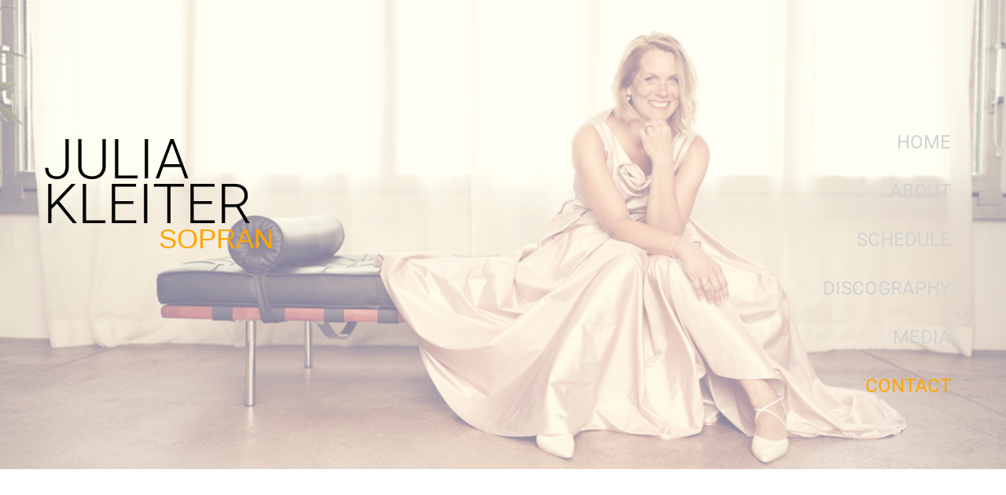

--- FILE ---
content_type: text/css
request_url: https://www.juliakleiter.de/templates/gridbox/css/storage/global-library-2.css?2025-07-26-18-58-08
body_size: 510
content:
#item-16033683360 {display : block;margin-bottom: 0px;margin-top: 25px;}#item-16033683360 .headline-wrapper > * {animation-duration: 0.9s;}@media (max-width: 1440px) {#item-16033683360 {display : block;}}@media (max-width: 1280px) {#item-16033683360 {display : block;}}@media (max-width: 1024px) {#item-16033683360 {display : block;}}@media (max-width: 768px) {#item-16033683360 {display : block;}}@media (max-width: 420px) {#item-16033683360 {display : block;}}@font-face {font-family: 'Roboto'; font-display: swap;font-weight: 300; src: url(../../../../templates/gridbox/library/fonts/Roboto/roboto-light.ttf);} 

--- FILE ---
content_type: text/css
request_url: https://www.juliakleiter.de/templates/gridbox/css/storage/global-library-3.css?2025-07-26-18-58-08
body_size: 316
content:
#item-16033686230 {display : block;margin-bottom: 25px;margin-top: 0px;}#item-16033686230 .headline-wrapper > * {animation-duration: 0.9s;}@media (max-width: 1280px) {#item-16033686230 {display : block;}}@media (max-width: 768px) {#item-16033686230 {display : block;}}@font-face {font-family: 'Roboto'; font-display: swap;font-weight: 300; src: url(../../../../templates/gridbox/library/fonts/Roboto/roboto-light.ttf);} 

--- FILE ---
content_type: text/css
request_url: https://www.juliakleiter.de/templates/gridbox/css/storage/global-library-4.css?2025-07-26-18-58-08
body_size: 5222
content:
#item-14985643940 {display : block;margin-bottom: 0px;margin-top: 0px;}#item-14985643940 > .ba-menu-wrapper > .main-menu > .integration-wrapper > ul > li {margin-left: 0px;margin-right: 0px;}#item-14985643940 > .ba-menu-wrapper > .main-menu > .integration-wrapper > ul > li > * > i.ba-menu-item-icon {font-size: 24px;}#item-14985643940 > .ba-menu-wrapper > .main-menu > .integration-wrapper > ul > li > *:not(ul):not(div) {color: rgba(255, 255, 255, 0.7);background-image: none;font-family: 'Roboto';font-size: 27px;font-style: normal;font-weight: 400;letter-spacing: 0px;line-height: 11px;text-decoration: none;text-align: left;text-transform: uppercase;color: rgba(0, 0, 0, 1);background-color: rgba(0,0,0,0);padding-bottom: 15px;padding-left: 15px;padding-right: 15px;padding-top: 15px;--border-radius: 0px;}#item-14985643940 > .ba-menu-wrapper > .main-menu > .integration-wrapper > ul > li.active > *:not(ul):not(div), #item-14985643940 > .ba-menu-wrapper > .main-menu > .integration-wrapper > ul > li.current > *:not(ul):not(div) {color: var(--primary);background-color: rgba(0,0,0,0);}#item-14985643940 > .ba-menu-wrapper > .main-menu > .integration-wrapper > ul > li > *:not(ul):not(div):hover {color: var(--primary);background-color: rgba(0,0,0,0);}#item-14985643940 > .ba-menu-wrapper > .main-menu > .integration-wrapper > ul > li > *:not(ul):not(div) {transition: color 0.3s cubic-bezier(0.42, 0, 0.58, 1), background-color 0.3s cubic-bezier(0.42, 0, 0.58, 1), color 0.3s cubic-bezier(0.42, 0, 0.58, 1), background-color 0.3s cubic-bezier(0.42, 0, 0.58, 1);}#item-14985643940 .main-menu li.deeper.parent > ul li i.ba-menu-item-icon {font-size: 24px;}#item-14985643940 .main-menu li.deeper.parent > ul li > *:not(ul):not(div) {color: #1a1a1a;background-image: none;font-family: 'Helvetica', 'Arial', sans-serif;font-size: 12px;font-style: normal;font-weight: 500;letter-spacing: 0px;line-height: 12px;text-decoration: none;text-align: left;text-transform: uppercase;color: #1a1a1a;background-color: rgba(0,0,0,0);padding-bottom: 10px;padding-left: 20px;padding-right: 20px;padding-top: 10px;--border-radius: 0px;}#item-14985643940 .main-menu li.deeper.parent > ul li.active > *:not(ul):not(div) {color: #2b9884;background-color: rgba(0,0,0,0);}#item-14985643940 .main-menu li.deeper.parent > ul li > *:not(ul):not(div):hover {color: #2b9884;background-color: rgba(0,0,0,0);}#item-14985643940 .main-menu li.deeper.parent > ul li > *:not(ul):not(div) {transition: color 0.3s cubic-bezier(0.42, 0, 0.58, 1), background-color 0.3s cubic-bezier(0.42, 0, 0.58, 1), color 0.3s cubic-bezier(0.42, 0, 0.58, 1), background-color 0.3s cubic-bezier(0.42, 0, 0.58, 1);}#item-14985643940 > .ba-menu-wrapper > .main-menu > .integration-wrapper > ul {text-align : left;}#item-14985643940 li.deeper.parent > ul, #item-14985643940 li.megamenu-item > .tabs-content-wrapper > .ba-section {--shadow-horizontal: 0px;--shadow-vertical: 50px;--shadow-blur: 100px;--shadow-spread: 0px;--shadow-color: rgba(0, 0, 0, 0.1);animation-duration: 0.2s;}#item-14985643940 li.deeper.parent > ul {padding-bottom: 10px;padding-left: 0px;padding-right: 0px;padding-top: 10px;--border-radius: 0px;}#item-14985643940 li.deeper.parent > ul {width: 250px;background-color : #fafafa;}#item-14985643940 li.deeper.parent > ul > .deeper:hover > ul {top : -10px;}@media (max-width: 1024px) {#item-14985643940 > .ba-hamburger-menu > .main-menu {background-color : rgba(247, 243, 225, 1);width: 360px;--shadow-horizontal: 0px;--shadow-vertical: 0px;--shadow-blur: 0px;--shadow-spread: 0px;--shadow-color: var(--shadow);padding-bottom: 30px;padding-left: 30px;padding-right: 30px;padding-top: 75px;}#item-14985643940 > .ba-menu-backdrop {background-color : rgba(0, 0, 0, 0.1);}#item-14985643940 .ba-hamburger-menu .open-menu {color : rgba(0, 0, 0, 1);text-align : right;font-size: 24px;}#item-14985643940 .ba-hamburger-menu .close-menu {color : rgba(255, 255, 255, 1);text-align : right;font-size: 24px;}}@media (max-width: 1440px) {#item-14985643940 {display : block;}}@media (max-width: 1280px) {#item-14985643940 {display : block;margin-top: 0px;margin-bottom: 0px;}#item-14985643940 > .ba-menu-wrapper > .main-menu > .integration-wrapper > ul > li > *:not(ul):not(div) {color: #d0d3d2;background-image: none;font-size: 24px;line-height: 32px;text-align: right;}#item-14985643940 .main-menu li.deeper.parent > ul li > *:not(ul):not(div) {color: #d0d3d2;background-image: none;font-size: 10px;letter-spacing: 1px;line-height: 36px;text-align: left;}#item-14985643940 > .ba-menu-wrapper > .main-menu > .integration-wrapper > ul {text-align : right;}}@media (max-width: 1024px) {#item-14985643940 {display : block;}#item-14985643940 > .ba-menu-wrapper > .main-menu > .integration-wrapper > ul > li > *:not(ul):not(div) {text-align: left;font-size: 32px;}#item-14985643940 > .ba-menu-wrapper > .main-menu > .integration-wrapper > ul {text-align : left;}}@media (max-width: 768px) {#item-14985643940 {display : block;}#item-14985643940 > .ba-menu-wrapper > .main-menu > .integration-wrapper > ul > li > *:not(ul):not(div) {font-size: 36px;}}@media (max-width: 420px) {#item-14985643940 {display : block;}}@font-face {font-family: 'Roboto'; font-display: swap;font-weight: 400; src: url(../../../../templates/gridbox/library/fonts/Roboto/roboto-regular.ttf);} 

--- FILE ---
content_type: text/css
request_url: https://www.juliakleiter.de/templates/gridbox/css/storage/style-10.css?2025-07-26-18-58-08
body_size: 40659
content:
html body {--primary: rgba(255, 166, 0, 1);--secondary: #007df7;--accent: #ff735e;--title: #1b1b1d;--subtitle: rgba(29, 29, 31, 0.4);--text: #1b1b1d;--icon: #1b1b1d;--title-inverse: #ffffff;--text-inverse: rgba(255, 255, 255, 0.4);--bg-primary: #ffffff;--bg-secondary: #f5f8f8;--bg-dark: #1e293d;--bg-dark-accent: #20364c;--border: #eeeeee;--shadow: rgba(0, 0, 0, 0.15);--overlay: rgba(0, 0, 0, 0.5);--hover: #2f3439;--color-1: #35404a;--color-2: #4f6279;--color-3: #0098d8;--color-4: #ff4f49;--color-5: #ff7a2f;--color-6: #ffc700;--color-7: #34dca2;--color-8: #00ada9;}#item-1494846679 {--border-radius: 0px;min-height: 100vh;display : flex;margin-bottom: 0px;margin-top: 0px;padding-bottom: 0px;padding-left: 0px;padding-right: 0px;padding-top: 0px;}#item-1494846679 {background-image: url(../../../../images/background/motiv_08_julia_083_001.jpg);background-color: rgba(0, 0, 0, 0);backdrop-filter: none;-webkit-backdrop-filter: none;background-attachment: fixed;background-position: center center;background-repeat: no-repeat;background-size: cover;}#item-1494846679 > .ba-overlay {background-color: rgba(56, 56, 56, 0.3);background-image: none;backdrop-filter: none;-webkit-backdrop-filter: none;}body footer a {color : rgba(81, 207, 81, 1);}body footer a:hover {color : rgba(1, 160, 148, 1);}body footer, footer ul, footer ol, footer table, footer blockquote {color: rgba(255, 255, 255, 1);background-image: none;font-family: 'Helvetica', 'Arial', sans-serif;font-size: 18px;font-style: normal;font-weight: 300;letter-spacing: 0px;line-height: 32px;text-align: left;text-decoration: none;text-transform: none;}body footer {--icon-list-line-height: 32px;} footer p, footer .content-text pre {color: rgba(255, 255, 255, 1);background-image: none;font-family: 'Helvetica', 'Arial', sans-serif;font-size: 18px;font-style: normal;font-weight: 300;letter-spacing: 0px;line-height: 32px;text-align: left;text-decoration: none;text-transform: none;} footer h1 {color: rgba(255, 255, 255, 1);background-image: none;font-family: 'Helvetica', 'Arial', sans-serif;font-size: 65px;font-style: normal;font-weight: 500;letter-spacing: -3px;line-height: 75px;text-align: center;text-decoration: none;text-transform: none;} footer h2 {color: rgba(255, 255, 255, 1);background-image: none;font-family: 'Helvetica', 'Arial', sans-serif;font-size: 48px;font-style: normal;font-weight: 600;letter-spacing: -2px;line-height: 58px;text-align: center;text-decoration: none;text-transform: none;} footer h3 {color: rgba(255, 255, 255, 0.75);background-image: none;font-family: 'Helvetica', 'Arial', sans-serif;font-size: 26px;font-style: normal;font-weight: 300;letter-spacing: -0.5px;line-height: 36px;text-align: center;text-decoration: none;text-transform: none;} footer h4 {color: rgba(255, 255, 255, 1);background-image: none;font-family: 'Helvetica', 'Arial', sans-serif;font-size: 48px;font-style: normal;font-weight: 400;letter-spacing: 0px;line-height: 48px;text-align: left;text-decoration: none;text-transform: uppercase;} footer h5 {color: rgba(255, 255, 255, 1);background-image: none;font-family: 'Helvetica', 'Arial', sans-serif;font-size: 15px;font-style: normal;font-weight: 400;letter-spacing: 0px;line-height: 15px;text-align: left;text-decoration: none;text-transform: uppercase;} footer h6 {color: rgba(90, 106, 131, 1);background-image: none;font-family: 'Helvetica', 'Arial', sans-serif;font-size: 14px;font-style: normal;font-weight: 700;letter-spacing: -0.5px;line-height: 24px;text-align: left;text-decoration: none;text-transform: none;}#item-16143434211 {--border-radius: 0px;min-height: 250px;display : block;width: 450px;padding-bottom: 50px;padding-left: 20px;padding-right: 20px;padding-top: 50px;}#item-16143434211 {background-image: none;background-color: var(--bg-primary);backdrop-filter: none;-webkit-backdrop-filter: none;--shadow-horizontal: 0px;--shadow-vertical: 30px;--shadow-blur: 60px;--shadow-spread: 0px;--shadow-color: var(--shadow);}.ba-overlay-section-backdrop[data-id=item-16143434211] .close-overlay-section {color: var(--icon);text-align: right;}body.gridbox .ba-overlay-section-backdrop[data-id=item-16143434211] > .ba-overlay-section-close {background-color: var(--overlay);}body:not(.gridbox) .ba-overlay-section-backdrop[data-id=item-16143434211] {background-color: var(--overlay);}#item-16143437191 {--border-radius: 0px;min-height: 250px;display : block;width: 450px;padding-bottom: 50px;padding-left: 20px;padding-right: 20px;padding-top: 50px;}#item-16143437191 {background-image: none;background-color: var(--bg-primary);backdrop-filter: none;-webkit-backdrop-filter: none;--shadow-horizontal: 0px;--shadow-vertical: 30px;--shadow-blur: 60px;--shadow-spread: 0px;--shadow-color: var(--shadow);}.ba-overlay-section-backdrop[data-id=item-16143437191] .close-overlay-section {color: var(--icon);text-align: right;}body.gridbox .ba-overlay-section-backdrop[data-id=item-16143437191] > .ba-overlay-section-close {background-color: var(--overlay);}body:not(.gridbox) .ba-overlay-section-backdrop[data-id=item-16143437191] {background-color: var(--overlay);}#item-16143469511 {--border-radius: 0px;min-height: 250px;display : block;width: 1170px;padding-bottom: 50px;padding-left: 20px;padding-right: 20px;padding-top: 50px;}#item-16143469511 {background-image: none;background-color: var(--bg-primary);backdrop-filter: none;-webkit-backdrop-filter: none;--shadow-horizontal: 0px;--shadow-vertical: 30px;--shadow-blur: 60px;--shadow-spread: 0px;--shadow-color: var(--shadow);}.ba-overlay-section-backdrop[data-id=item-16143469511] .close-overlay-section {color: var(--icon);text-align: right;}body.gridbox .ba-overlay-section-backdrop[data-id=item-16143469511] > .ba-overlay-section-close {background-color: rgba(0, 0, 0, 0.37);}body:not(.gridbox) .ba-overlay-section-backdrop[data-id=item-16143469511] {background-color: rgba(0, 0, 0, 0.37);}#item-16146911410 {--border-radius: 0px;min-height: 50px;display : block;margin-bottom: 25px;margin-top: 25px;padding-bottom: 0px;padding-left: 0px;padding-right: 0px;padding-top: 0px;}#item-14985749980 {--border-radius: 0px;min-height: 50px;display : block;margin-bottom: 25px;margin-top: 25px;padding-bottom: 0px;padding-left: 50px;padding-right: 50px;padding-top: 0px;}#item-14985749980 > .ba-overlay {background-color: rgba(0, 0, 0, 0);background-image: none;backdrop-filter: none;-webkit-backdrop-filter: none;}#item-1683208960310 {--border-radius: 0px;min-height: 50px;display : block;margin-bottom: 25px;margin-top: 25px;padding-bottom: 0px;padding-left: 0px;padding-right: 0px;padding-top: 0px;}#item-16129739811 {--border-radius: 0px;min-height: 50px;display : block;margin-bottom: 25px;margin-top: 50px;padding-bottom: 0px;padding-left: 0px;padding-right: 0px;padding-top: 0px;}#item-16143434213 {--border-radius: 0px;min-height: 50px;display : block;margin-top: 0px;margin-bottom: 0px;padding-bottom: 0px;padding-left: 0px;padding-right: 0px;padding-top: 0px;}#item-16143437193 {--border-radius: 0px;min-height: 50px;display : block;margin-top: 0px;margin-bottom: 0px;padding-bottom: 0px;padding-left: 0px;padding-right: 0px;padding-top: 0px;}#item-16143469513 {--border-radius: 0px;min-height: 50px;display : block;margin-top: 0px;margin-bottom: 0px;padding-bottom: 0px;padding-left: 0px;padding-right: 0px;padding-top: 0px;}#item-16188315750 {--border-radius: 0px;min-height: 50px;display : block;margin-bottom: 25px;margin-top: 25px;padding-bottom: 0px;padding-left: 0px;padding-right: 0px;padding-top: 0px;}#item-16146911411 {--border-radius: 0px;min-height: 50px;display : block;margin-bottom: 0px;margin-top: 0px;padding-bottom: 0px;padding-left: 0px;padding-right: 0px;padding-top: 0px;}#item-14985749981 {--border-radius: 0px;min-height: 50px;display : block;margin-bottom: 0px;margin-top: 0px;padding-bottom: 20px;padding-left: 20px;padding-right: 20px;padding-top: 20px;}#item-14985749981 > .ba-overlay {background-color: rgba(255, 255, 255, 0.5);background-image: none;backdrop-filter: none;-webkit-backdrop-filter: none;}#item-1683208960311 {--border-radius: 0px;min-height: 50px;display : block;margin-bottom: 0px;margin-top: 0px;padding-bottom: 0px;padding-left: 0px;padding-right: 0px;padding-top: 0px;}#item-1683208960312 {--border-radius: 0px;min-height: 50px;display : block;margin-bottom: 0px;margin-top: 0px;padding-bottom: 0px;padding-left: 0px;padding-right: 0px;padding-top: 0px;}#item-16129739812 {--border-radius: 0px;min-height: 50px;display : block;margin-bottom: 0px;margin-top: 0px;padding-bottom: 0px;padding-left: 0px;padding-right: 0px;padding-top: 0px;}#item-16143434214 {--border-radius: 0px;min-height: 50px;display : block;margin-bottom: 0px;margin-top: 0px;padding-bottom: 0px;padding-left: 0px;padding-right: 0px;padding-top: 0px;}#item-16129739813 {--border-radius: 0px;min-height: 50px;display : block;margin-bottom: 0px;margin-top: 0px;padding-bottom: 0px;padding-left: 0px;padding-right: 0px;padding-top: 0px;}#item-16143437194 {--border-radius: 0px;min-height: 50px;display : block;margin-bottom: 0px;margin-top: 0px;padding-bottom: 0px;padding-left: 0px;padding-right: 0px;padding-top: 0px;}#item-16129739814 {--border-radius: 0px;min-height: 50px;display : block;margin-bottom: 0px;margin-top: 0px;padding-bottom: 0px;padding-left: 0px;padding-right: 0px;padding-top: 0px;}#item-16143469514 {--border-radius: 0px;min-height: 50px;display : block;margin-bottom: 0px;margin-top: 0px;padding-bottom: 0px;padding-left: 0px;padding-right: 0px;padding-top: 0px;}#item-16188315751 {--border-radius: 0px;min-height: 50px;display : block;margin-bottom: 0px;margin-top: 0px;padding-bottom: 0px;padding-left: 0px;padding-right: 0px;padding-top: 0px;}#item-16188315752 {--border-radius: 0px;min-height: 50px;display : block;margin-bottom: 0px;margin-top: 0px;padding-bottom: 0px;padding-left: 0px;padding-right: 0px;padding-top: 0px;}#item-16146916327000 {display : block;margin-bottom: 25px;margin-top: 25px;}#item-16146916327000 h1 {font-size: 65px;letter-spacing: 0px;line-height: 50px;text-transform: uppercase;}#item-16082926123050 {display : block;margin-bottom: 25px;margin-top: 25px;}#item-16082926123050 h3 {color: rgba(0, 0, 0, 0.75);background-image: none;font-size: 35px;}#item-16082926123050 .headline-wrapper > * {animation-duration: 0.9s;}#item-16046636474940 {text-align: center;display : block;margin-bottom: 0px;margin-top: 0px;}#item-16046636474940 .ba-image-wrapper {--border-color: var(--border);--border-radius: 0px;--border-style: solid;--border-width: 0px;--border-bottom: 1;--border-left: 1;--border-top: 1;--border-right: 1;width: 300px;}#item-16046636474940 .ba-image-wrapper {--transition-duration: 0.3s;}#item-16046636474940 .ba-image-item-caption .ba-caption-overlay {}#item-16046636474940 .ba-image-item-title {color: var(--title-inverse);background-image: none;font-size: 32px;font-style: normal;font-weight: 900;letter-spacing: 0px;line-height: 42px;text-decoration: none;text-align: center;text-transform: none;margin-bottom: 0px;margin-top: 0px;}#item-16046636474940 .ba-image-item-description {color: var(--title-inverse);background-image: none;font-size: 21px;font-style: normal;font-weight: 300;letter-spacing: 0px;line-height: 36px;text-decoration: none;text-align: center;text-transform: none;margin-bottom: 0px;margin-top: 0px;}#item-16046636474940 {animation-duration: 0.9s;animation-delay: 0s;opacity: 1;}#item-16046636474940 .ba-image-wrapper { cursor: pointer; }#item-16082929150 {display : block;margin-bottom: 25px;margin-top: 25px;}#item-16082929150 p {color: rgba(0, 0, 0, 1);background-image: none;line-height: 20px;}#item-16082929150 a {color:var(--primary);}#item-16082929150 a:hover {color:rgba(0, 0, 0, 1);}#item-16082929150 {animation-duration: 0.9s;animation-delay: 0s;opacity: 1;}#item-1683208972406 {display : block;margin-bottom: 25px;margin-top: 25px;}#item-1683208972406 p {color: rgba(0, 0, 0, 1);background-image: none;line-height: 20px;}#item-1683208972406 a {color:var(--primary);}#item-1683208972406 {animation-duration: 0.9s;animation-delay: 0s;opacity: 1;}#item-16832090763840 {display : block;margin-bottom: 25px;margin-top: 25px;}#item-16832090763840 p {color: rgba(0, 0, 0, 1);background-image: none;line-height: 20px;}#item-16832090763840 a {color:var(--primary);}#item-16832090763840 {animation-duration: 0.9s;animation-delay: 0s;opacity: 1;}#item-16143434210 {display : block;margin-bottom: 0px;margin-top: 0px;}#item-16143434210 .ba-button-wrapper {text-align: center;}#item-16143434210 .ba-button-wrapper a span {font-family: 'Helvetica', 'Arial', sans-serif;font-size: 20px;font-style: normal;letter-spacing: 4px;line-height: 26px;text-align: center;text-decoration: none;text-transform: uppercase;}#item-16143434210 .ba-button-wrapper a {color: var(--title-inverse);background-color: rgba(255, 170, 0, 0.66);--border-color: var(--border);--border-radius: 50px;--border-style: solid;--border-width: 0px;--border-bottom: 1;--border-left: 1;--border-top: 1;--border-right: 1;--shadow-horizontal: 0px;--shadow-vertical: 10px;--shadow-blur: 20px;--shadow-spread: 0px;--shadow-color: var(--shadow);padding-bottom: 10px;padding-left: 20px;padding-right: 20px;padding-top: 10px;}#item-16143434210 .ba-button-wrapper a:hover {color: var(--title-inverse);background-color: var(--hover);}#item-16143434210 .ba-button-wrapper a {transition: color 0.3s cubic-bezier(0.42, 0, 0.58, 1), background-color 0.3s cubic-bezier(0.42, 0, 0.58, 1);}#item-16143434210 .ba-button-wrapper a i {font-size : 24px;}#item-16143434210 .ba-button-wrapper a {flex-direction: row-reverse;}#item-16143434210 .ba-button-wrapper a i {margin: 0 10px 0 0;}#item-16143434310 {display : block;margin-bottom: 25px;margin-top: 25px;}#item-16143434310 p {font-size: 15px;line-height: 20px;}#item-16143434310 h1 {font-size: 30px;}#item-16143434310 h2 {color: rgba(0, 0, 0, 1);background-image: none;font-size: 25px;text-align: left;line-height: 50px;}#item-16143434310 h3 {font-family: 'Helvetica', 'Arial', sans-serif;font-size: 20px;}#item-16188343210 {display : block;margin-bottom: 25px;margin-top: 25px;}#item-16143437190 {display : block;margin-bottom: 0px;margin-top: 0px;}#item-16143437190 .ba-button-wrapper {text-align: center;}#item-16143437190 .ba-button-wrapper a span {font-family: 'Helvetica', 'Arial', sans-serif;font-size: 20px;font-style: normal;letter-spacing: 4px;line-height: 26px;text-align: center;text-decoration: none;text-transform: uppercase;}#item-16143437190 .ba-button-wrapper a {color: var(--title-inverse);background-color: rgba(255, 170, 0, 0.66);--border-color: var(--border);--border-radius: 50px;--border-style: solid;--border-width: 0px;--border-bottom: 1;--border-left: 1;--border-top: 1;--border-right: 1;--shadow-horizontal: 0px;--shadow-vertical: 10px;--shadow-blur: 20px;--shadow-spread: 0px;--shadow-color: var(--shadow);padding-bottom: 10px;padding-left: 20px;padding-right: 20px;padding-top: 10px;}#item-16143437190 .ba-button-wrapper a:hover {color: var(--title-inverse);background-color: var(--hover);}#item-16143437190 .ba-button-wrapper a {transition: color 0.3s cubic-bezier(0.42, 0, 0.58, 1), background-color 0.3s cubic-bezier(0.42, 0, 0.58, 1);}#item-16143437190 .ba-button-wrapper a i {font-size : 24px;}#item-16143437190 .ba-button-wrapper a {flex-direction: row-reverse;}#item-16143437190 .ba-button-wrapper a i {margin: 0 10px 0 0;}#item-16143437780 {display : block;margin-bottom: 25px;margin-top: 25px;}#item-16143437780 p {font-size: 15px;line-height: 20px;}#item-16143437780 h1 {font-size: 30px;line-height: 40px;}#item-16143437780 h2 {color: rgba(0, 0, 0, 1);background-image: none;line-height: 40px;text-align: left;font-size: 25px;}#item-16143437780 h3 {font-family: 'Helvetica', 'Arial', sans-serif;font-size: 20px;}#item-16143437780 h4 {font-family: 'Helvetica', 'Arial', sans-serif;color: rgba(0, 0, 0, 1);background-image: none;}#item-16143469510 {display : block;margin-bottom: 0px;margin-top: 0px;}#item-16143469510 .ba-button-wrapper {text-align: center;}#item-16143469510 .ba-button-wrapper a span {font-family: 'Helvetica', 'Arial', sans-serif;font-size: 20px;font-style: normal;letter-spacing: 4px;line-height: 26px;text-align: center;text-decoration: none;text-transform: uppercase;}#item-16143469510 .ba-button-wrapper a {color: var(--title-inverse);background-color: rgba(255, 170, 0, 0.66);--border-color: var(--border);--border-radius: 50px;--border-style: solid;--border-width: 0px;--border-bottom: 1;--border-left: 1;--border-top: 1;--border-right: 1;--shadow-horizontal: 0px;--shadow-vertical: 10px;--shadow-blur: 20px;--shadow-spread: 0px;--shadow-color: var(--shadow);padding-bottom: 10px;padding-left: 20px;padding-right: 20px;padding-top: 10px;}#item-16143469510 .ba-button-wrapper a:hover {color: var(--title-inverse);background-color: var(--hover);}#item-16143469510 .ba-button-wrapper a {transition: color 0.3s cubic-bezier(0.42, 0, 0.58, 1), background-color 0.3s cubic-bezier(0.42, 0, 0.58, 1);}#item-16143469510 .ba-button-wrapper a i {font-size : 24px;}#item-16143469510 .ba-button-wrapper a {flex-direction: row-reverse;}#item-16143469510 .ba-button-wrapper a i {margin: 0 10px 0 0;}#item-16143469830 {display : block;margin-bottom: 25px;margin-top: 25px;}#item-16146810180 {display : block;margin-bottom: 25px;margin-top: 25px;}#item-16188315970 {text-align: center;display : block;margin-bottom: 25px;margin-top: 25px;}#item-16188315970 .ba-icon-wrapper i {width : 48px;height : 48px;font-size : 48px;color: rgba(189, 35, 9, 1);background-color: rgba(0, 0, 0, 0);--border-color: var(--border);--border-radius: 0px;--border-style: solid;--border-width: 0px;--border-bottom: 1;--border-left: 1;--border-top: 1;--border-right: 1;padding-bottom: 20px;padding-left: 20px;padding-right: 20px;padding-top: 20px;}#item-16188315970 .ba-icon-wrapper i:hover {color: rgba(189, 69, 47, 1);background-color: rgba(0, 0, 0, 0);}#item-16188315970 .ba-icon-wrapper i {transition: color 0.3s cubic-bezier(0.42, 0, 0.58, 1), background-color 0.3s cubic-bezier(0.42, 0, 0.58, 1);}#item-16188315970 {animation-duration: 0.9s;animation-delay: 0s;opacity: 1;}#item-16188316260 {display : block;margin-bottom: 25px;margin-top: 0px;}#item-16188316260 p {font-weight: 300;}#item-16188316260 h6 {font-weight: 300;font-size: 15px;}#item-16188316610 {text-align: center;display : block;margin-bottom: 25px;margin-top: 25px;}#item-16188316610 .ba-icon-wrapper i {width : 48px;height : 48px;font-size : 48px;color: rgba(189, 35, 9, 1);background-color: rgba(0, 0, 0, 0);--border-color: var(--border);--border-radius: 0px;--border-style: solid;--border-width: 0px;--border-bottom: 1;--border-left: 1;--border-top: 1;--border-right: 1;padding-bottom: 20px;padding-left: 20px;padding-right: 20px;padding-top: 20px;}#item-16188316610 .ba-icon-wrapper i:hover {color: rgba(189, 69, 47, 1);background-color: rgba(0, 0, 0, 0);}#item-16188316610 .ba-icon-wrapper i {transition: color 0.3s cubic-bezier(0.42, 0, 0.58, 1), background-color 0.3s cubic-bezier(0.42, 0, 0.58, 1);}#item-16188316610 {animation-duration: 0.9s;animation-delay: 0s;opacity: 1;}#item-16188317229660 {display : block;margin-bottom: 25px;margin-top: 0px;}#item-16188317229660 h6 {font-weight: 300;font-size: 15px;}body {padding-bottom: 0px;padding-left: 0px;padding-right: 0px;padding-top: 0px;}body a {color : var(--primary);}body a:hover {color : rgba(0, 0, 0, 1);}body, ul, ol, table, blockquote, html {color: rgba(0, 0, 0, 1);background-image: none;font-family: 'Roboto';font-size: 17px;font-style: normal;font-weight: 300;letter-spacing: 0px;line-height: 36px;text-align: left;text-decoration: none;text-transform: none;}body {--icon-list-line-height: 36px;} p, .content-text pre {color: rgba(0, 0, 0, 1);background-image: none;font-family: 'Helvetica', 'Arial', sans-serif;font-size: 21px;font-style: normal;letter-spacing: 0px;line-height: 25px;text-align: left;text-decoration: none;text-transform: none;} h1 {color: rgba(0, 0, 0, 1);background-image: none;font-size: 55px;font-style: normal;letter-spacing: 0px;line-height: 50px;text-align: left;text-decoration: none;text-transform: uppercase;} h2 {color: rgba(255, 166, 0, 1);background-image: none;font-family: 'Helvetica', 'Arial', sans-serif;font-size: 30px;font-style: normal;letter-spacing: 0px;line-height: 30px;text-align: right;text-decoration: none;text-transform: uppercase;} h3 {color: rgba(0, 0, 0, 1);background-image: none;font-family: 'Helvetica', 'Arial', sans-serif;font-size: 30px;font-style: normal;letter-spacing: 0px;line-height: 40px;text-align: left;text-decoration: none;text-transform: uppercase;} h4 {color: rgba(81, 81, 81, 0.5);background-image: none;font-family: 'Helvetica', 'Arial', sans-serif;font-size: 15px;font-style: normal;font-weight: 400;letter-spacing: 0px;line-height: 15px;text-align: left;text-decoration: none;text-transform: uppercase;} h5 {color: rgba(138, 130, 130, 1);background-image: none;font-family: 'Helvetica', 'Arial', sans-serif;font-size: 24px;font-style: normal;font-weight: 300;letter-spacing: 0px;line-height: 48px;text-align: center;text-decoration: none;text-transform: none;} h6 {color: rgba(10, 10, 10, 1);background-image: none;font-family: 'Helvetica', 'Arial', sans-serif;font-size: 12px;font-style: normal;font-weight: 700;letter-spacing: 0px;line-height: 24px;text-align: left;text-decoration: none;text-transform: none;}body {background-image: none;background-color: #ffffff;backdrop-filter: none;-webkit-backdrop-filter: none;}body > .ba-overlay {background-color: rgba(0, 0, 0, 0);background-image: none;backdrop-filter: none;-webkit-backdrop-filter: none;}#item-179497138800 {--border-radius: 0px;min-height: 50px;display : block;margin-bottom: 0px;margin-top: 0px;padding-bottom: 0px;padding-left: 0px;padding-right: 0px;padding-top: 0px;}#item-179497138800 {background-image: url(../../../../images/headers/motiv_10_julia_049pprb.jpg);background-color: rgba(0, 0, 0, 0);backdrop-filter: none;-webkit-backdrop-filter: none;background-attachment: scroll;background-position: center center;background-repeat: no-repeat;background-size: cover;}#item-179497138800 > .ba-overlay {background-color: rgba(255, 255, 255, 0.52);background-image: none;backdrop-filter: none;-webkit-backdrop-filter: none;}body header.header {position:relative;}body {--sidebar-menu-width:280px;}.ba-container .header {margin-left: 0;max-width: none;}#item-14985634300 {--border-radius: 0px;min-height: 50px;display : block;margin-bottom: 25px;margin-top: 25px;padding-bottom: 0px;padding-left: 20px;padding-right: 20px;padding-top: 0px;}#item-14985634300 > .ba-overlay {background-color: rgba(0, 0, 0, 0);background-image: none;backdrop-filter: none;-webkit-backdrop-filter: none;}#item-14987182250 {--border-radius: 0px;min-height: 50px;display : block;margin-bottom: 25px;margin-top: 200px;padding-bottom: 0px;padding-left: 0px;padding-right: 0px;padding-top: 0px;}#item-14987182250 > .ba-overlay {background-color: rgba(0, 0, 0, 0);background-image: none;backdrop-filter: none;-webkit-backdrop-filter: none;}#item-14985635710 {--border-radius: 0px;min-height: 50px;display : block;margin-bottom: 0px;margin-top: 0px;padding-bottom: 25px;padding-left: 0px;padding-right: 0px;padding-top: 0px;}#item-14985635710 > .ba-overlay {background-color: rgba(0, 0, 0, 0);background-image: none;backdrop-filter: none;-webkit-backdrop-filter: none;}#item-16146174650 {--border-radius: 0px;min-height: 50px;display : none;margin-bottom: 25px;margin-top: 25px;padding-bottom: 0px;padding-left: 0px;padding-right: 0px;padding-top: 0px;}#item-14985634301 {--border-radius: 0px;min-height: 50px;display : block;margin-bottom: 0px;margin-top: 0px;padding-bottom: 0px;padding-left: 0px;padding-right: 0px;padding-top: 0px;}#item-14985634301 > .ba-overlay {background-color: rgba(0, 0, 0, 0);background-image: none;backdrop-filter: none;-webkit-backdrop-filter: none;}#item-14987182251 {--border-radius: 0px;min-height: 50px;display : none;margin-bottom: 0px;margin-top: 0px;padding-bottom: 0px;padding-left: 0px;padding-right: 0px;padding-top: 0px;}#item-14987182251 > .ba-overlay {background-color: rgba(0, 0, 0, 0);background-image: none;backdrop-filter: none;-webkit-backdrop-filter: none;}#item-14987182252 {--border-radius: 0px;min-height: 50px;display : block;margin-bottom: 0px;margin-top: 0px;padding-bottom: 0px;padding-left: 0px;padding-right: 0px;padding-top: 0px;}#item-14987182252 > .ba-overlay {background-color: rgba(0, 0, 0, 0);background-image: none;backdrop-filter: none;-webkit-backdrop-filter: none;}#item-14985635711 {--border-radius: 0px;min-height: 50px;display : block;margin-bottom: 0px;margin-top: 0px;padding-bottom: 0px;padding-left: 0px;padding-right: 0px;padding-top: 0px;}#item-14985635711 > .ba-overlay {background-color: rgba(0, 0, 0, 0);background-image: none;backdrop-filter: none;-webkit-backdrop-filter: none;}#item-16146174651 {--border-radius: 0px;min-height: 50px;display : block;margin-bottom: 0px;margin-top: 0px;padding-bottom: 0px;padding-left: 0px;padding-right: 0px;padding-top: 0px;}#item-16146174652 {--border-radius: 0px;min-height: 50px;display : block;margin-bottom: 0px;margin-top: 0px;padding-bottom: 0px;padding-left: 0px;padding-right: 0px;padding-top: 0px;}#item-16051786329690 {display : block;margin-bottom: 0px;margin-top: 25px;}#item-16051786329690 .headline-wrapper > * {animation-duration: 0.9s;}#item-16051786839730 {display : block;margin-bottom: 25px;margin-top: 0px;}#item-16051786839730 .headline-wrapper > * {animation-duration: 0.9s;}#item-14985645370 {display : block;margin-bottom: 0px;margin-top: 0px;}#item-14985645370 p {text-align: center;}#item-16146174896400 {display : block;margin-bottom: 0px;margin-top: 25px;}#item-16146174896400 .headline-wrapper > * {animation-duration: 0.9s;}#item-16146174973110 {display : block;margin-bottom: 25px;margin-top: 0px;}#item-16146174973110 .headline-wrapper > * {animation-duration: 0.9s;}#item-16146175038030 {display : block;margin-bottom: 0px;margin-top: 0px;}#item-16146175038030 > .ba-menu-wrapper > .main-menu > .integration-wrapper > ul > li {margin-left: 0px;margin-right: 0px;}#item-16146175038030 > .ba-menu-wrapper > .main-menu > .integration-wrapper > ul > li > * > i.ba-menu-item-icon {font-size: 24px;}#item-16146175038030 > .ba-menu-wrapper > .main-menu > .integration-wrapper > ul > li > *:not(ul):not(div) {color: rgba(255, 255, 255, 0.7);background-image: none;font-family: 'Helvetica', 'Arial', sans-serif;font-size: 27px;font-style: normal;font-weight: 400;letter-spacing: 0px;line-height: 11px;text-decoration: none;text-align: center;text-transform: uppercase;color: rgba(0, 0, 0, 1);background-color: rgba(0,0,0,0);padding-bottom: 15px;padding-left: 15px;padding-right: 15px;padding-top: 15px;--border-radius: 0px;}#item-16146175038030 > .ba-menu-wrapper > .main-menu > .integration-wrapper > ul > li.active > *:not(ul):not(div), #item-16146175038030 > .ba-menu-wrapper > .main-menu > .integration-wrapper > ul > li.current > *:not(ul):not(div) {color: rgba(255, 255, 255, 1);background-color: rgba(0,0,0,0);}#item-16146175038030 > .ba-menu-wrapper > .main-menu > .integration-wrapper > ul > li > *:not(ul):not(div):hover {color: rgba(255, 255, 255, 1);background-color: rgba(0,0,0,0);}#item-16146175038030 > .ba-menu-wrapper > .main-menu > .integration-wrapper > ul > li > *:not(ul):not(div) {transition: color 0.3s cubic-bezier(0.42, 0, 0.58, 1), background-color 0.3s cubic-bezier(0.42, 0, 0.58, 1), color 0.3s cubic-bezier(0.42, 0, 0.58, 1), background-color 0.3s cubic-bezier(0.42, 0, 0.58, 1);}#item-16146175038030 .main-menu li.deeper.parent > ul li i.ba-menu-item-icon {font-size: 24px;}#item-16146175038030 .main-menu li.deeper.parent > ul li > *:not(ul):not(div) {color: #1a1a1a;background-image: none;font-family: 'Helvetica', 'Arial', sans-serif;font-size: 12px;font-style: normal;font-weight: 500;letter-spacing: 0px;line-height: 12px;text-decoration: none;text-align: left;text-transform: uppercase;color: #1a1a1a;background-color: rgba(0,0,0,0);padding-bottom: 10px;padding-left: 20px;padding-right: 20px;padding-top: 10px;--border-radius: 0px;}#item-16146175038030 .main-menu li.deeper.parent > ul li.active > *:not(ul):not(div) {color: #2b9884;background-color: rgba(0,0,0,0);}#item-16146175038030 .main-menu li.deeper.parent > ul li > *:not(ul):not(div):hover {color: #2b9884;background-color: rgba(0,0,0,0);}#item-16146175038030 .main-menu li.deeper.parent > ul li > *:not(ul):not(div) {transition: color 0.3s cubic-bezier(0.42, 0, 0.58, 1), background-color 0.3s cubic-bezier(0.42, 0, 0.58, 1), color 0.3s cubic-bezier(0.42, 0, 0.58, 1), background-color 0.3s cubic-bezier(0.42, 0, 0.58, 1);}#item-16146175038030 > .ba-menu-wrapper > .main-menu > .integration-wrapper > ul {text-align : center;}#item-16146175038030 li.deeper.parent > ul, #item-16146175038030 li.megamenu-item > .tabs-content-wrapper > .ba-section {--shadow-horizontal: 0px;--shadow-vertical: 50px;--shadow-blur: 100px;--shadow-spread: 0px;--shadow-color: rgba(0, 0, 0, 0.1);animation-duration: 0.2s;}#item-16146175038030 li.deeper.parent > ul {padding-bottom: 10px;padding-left: 0px;padding-right: 0px;padding-top: 10px;}#item-16146175038030 li.deeper.parent > ul {width: 250px;background-color : #fafafa;}#item-16146175038030 li.deeper.parent > ul > .deeper:hover > ul {top : -10px;}@media (max-width: 1024px) {#item-16146175038030 > .ba-hamburger-menu > .main-menu {background-color : rgba(247, 243, 225, 1);}#item-16146175038030 .ba-hamburger-menu .open-menu {color : rgba(0, 0, 0, 1);text-align : right;}#item-16146175038030 .ba-hamburger-menu .close-menu {color : rgba(255, 255, 255, 1);text-align : right;}}@media (max-width: 1440px) {#item-16143469511 {display : block;}#item-16046636474940 {display : block;}#item-16082929150 {display : block;}#item-1683208972406 {display : block;}#item-16832090763840 {display : block;}#item-16143434210 .ba-button-wrapper a span {}#item-16143437190 .ba-button-wrapper a span {}#item-16143469510 .ba-button-wrapper a span {}#item-16188315970 {display : block;}#item-16188316610 {display : block;}}@media (max-width: 1280px) {#item-1494846679 {display : flex;padding-right: 25px;padding-left: 25px;}#item-1494846679 {background-image: url(https://www.balbooa.com/demo-content/gridbox/themes/nomad/slide15.jpg);background-color: rgba(0, 0, 0, 0);backdrop-filter: none;-webkit-backdrop-filter: none;background-attachment: fixed;background-position: center center;background-repeat: no-repeat;background-size: cover;} footer p, footer .content-text pre {text-align: center;line-height: 28px;} footer h4 {text-align: center;} footer h5 {text-align: center;} footer h6 {text-align: center;}#item-16143434211 {display : block;}#item-16143437191 {display : block;}#item-16143469511 {display : block;}#item-16146911410 {display : block;}#item-14985749980 {display : block;}#item-1683208960310 {display : block;}#item-16129739811 {display : block;}#item-16143434213 {display : block;}#item-16143437193 {display : block;}#item-16143469513 {display : block;}#item-16188315750 {display : block;}#item-16146911411 {display : block;}#item-14985749981 {display : block;}#item-14985749981 {background-image: none;background-color: rgba(0, 0, 0, 0);backdrop-filter: none;-webkit-backdrop-filter: none;}#item-1683208960311 {display : block;}#item-1683208960312 {display : block;}#item-16129739812 {display : block;}#item-16143434214 {display : block;}#item-16129739813 {display : block;}#item-16143437194 {display : block;}#item-16129739814 {display : block;}#item-16143469514 {display : block;}#item-16188315751 {display : block;}#item-16188315752 {display : block;}#item-16146916327000 {display : block;}#item-16082926123050 {display : block;}#item-16046636474940 {display : block;}#item-16082929150 {display : block;}#item-1683208972406 {display : block;}#item-16832090763840 {display : block;}#item-16143434210 {display : block;}#item-16143434210 .ba-button-wrapper a span {}#item-16143434310 {display : block;}#item-16188343210 {display : block;}#item-16143437190 {display : block;}#item-16143437190 .ba-button-wrapper a span {}#item-16143437780 {display : block;}#item-16143469510 {display : block;}#item-16143469510 .ba-button-wrapper a span {}#item-16143469830 {display : block;}#item-16146810180 {display : block;}#item-16188315970 {display : block;}#item-16188316260 {display : block;}#item-16188316610 {display : block;}#item-16188317229660 {display : block;} p, .content-text pre {text-align: center;} h1 {text-align: left;font-size: 70px;line-height: 57px;} h2 {text-align: right;font-size: 35px;} h3 {text-align: center;} h4 {text-align: center;} h5 {text-align: center;} h6 {text-align: center;}#item-179497138800 {display : block;padding-left: 50px;padding-right: 50px;}#item-179497138800 {background-image: url(../../../../images/headers/Motiv_10_JULIA_102.jpg);background-color: rgba(0, 0, 0, 0);backdrop-filter: none;-webkit-backdrop-filter: none;background-attachment: scroll;background-position: center center;background-repeat: no-repeat;background-size: cover;}#item-179497138800 > .ba-overlay {background-color: rgba(255, 255, 255, 0.52);background-image: none;backdrop-filter: none;-webkit-backdrop-filter: none;}#item-14985634300 {display : none;}#item-14985634300 {background-image: none;background-color: rgba(0, 0, 0, 0);backdrop-filter: none;-webkit-backdrop-filter: none;}#item-14987182250 {display : block;margin-top: 150px;margin-bottom: 75px;}#item-14985635710 {display : none;}#item-14985635710 {background-image: none;background-color: rgba(0, 0, 0, 0);backdrop-filter: none;-webkit-backdrop-filter: none;}#item-16146174650 {display : none;}#item-14985634301 {display : block;}#item-14987182251 {display : block;}#item-14987182251 {background-image: none;background-color: rgba(0, 0, 0, 0);backdrop-filter: none;-webkit-backdrop-filter: none;}#item-14987182252 {display : block;}#item-14987182252 {background-image: none;background-color: rgba(0, 0, 0, 0);backdrop-filter: none;-webkit-backdrop-filter: none;}#item-14985635711 {display : block;}#item-16146174651 {display : block;}#item-16146174652 {display : block;}#item-16051786329690 {display : block;}#item-16051786839730 {display : block;}#item-14985645370 {display : block;}#item-16146174896400 {display : block;}#item-16146174973110 {display : block;}#item-16146175038030 {display : block;margin-top: 0px;margin-bottom: 0px;}#item-16146175038030 > .ba-menu-wrapper > .main-menu > .integration-wrapper > ul > li > *:not(ul):not(div) {color: #d0d3d2;background-image: none;font-size: 24px;line-height: 32px;text-align: right;}#item-16146175038030 .main-menu li.deeper.parent > ul li > *:not(ul):not(div) {color: #d0d3d2;background-image: none;font-size: 10px;letter-spacing: 1px;line-height: 36px;text-align: left;}#item-16146175038030 > .ba-menu-wrapper > .main-menu > .integration-wrapper > ul {text-align : right;}}@media (max-width: 1024px) {#item-16143469511 {display : block;}#item-16046636474940 {display : block;}#item-16082929150 {display : block;}#item-1683208972406 {display : block;}#item-16832090763840 {display : block;}#item-16143434210 .ba-button-wrapper a span {}#item-16143437190 .ba-button-wrapper a span {}#item-16143469510 .ba-button-wrapper a span {}#item-16188315970 {display : block;}#item-16188316610 {display : block;}#item-14987182251 {background-image: none;background-color: rgba(0, 0, 0, 0);backdrop-filter: none;-webkit-backdrop-filter: none;}#item-14987182252 {background-image: none;background-color: rgba(0, 0, 0, 0);backdrop-filter: none;-webkit-backdrop-filter: none;}#item-16146175038030 > .ba-menu-wrapper > .main-menu > .integration-wrapper > ul > li > *:not(ul):not(div) {text-align: left;font-size: 32px;}#item-16146175038030 > .ba-menu-wrapper > .main-menu > .integration-wrapper > ul {text-align : left;}}@media (max-width: 768px) {#item-1494846679 {display : flex;}#item-1494846679 {background-image: url(../../../../images/background/buero_montgelasstrasse-bw.jpg);background-color: rgba(0, 0, 0, 0);backdrop-filter: none;-webkit-backdrop-filter: none;background-attachment: fixed;background-position: center center;background-repeat: no-repeat;background-size: cover;} footer h1 {font-size: 60px;}#item-16143434211 {display : block;}#item-16143437191 {display : block;}#item-16143469511 {display : block;}#item-16146911410 {display : block;}#item-14985749980 {display : block;margin-top: 0px;margin-bottom: 0px;padding-top: 0px;padding-right: 0px;padding-bottom: 0px;padding-left: 0px;}#item-14985749980 {background-image: none;background-color: rgba(0, 0, 0, 0);backdrop-filter: none;-webkit-backdrop-filter: none;}#item-1683208960310 {display : block;}#item-16129739811 {display : block;}#item-16143434213 {display : block;}#item-16143437193 {display : block;}#item-16143469513 {display : block;}#item-16188315750 {display : block;}#item-16146911411 {display : block;}#item-14985749981 {display : block;}#item-1683208960311 {display : block;}#item-1683208960312 {display : block;}#item-16129739812 {display : block;}#item-16143434214 {display : block;}#item-16129739813 {display : block;}#item-16143437194 {display : block;}#item-16129739814 {display : block;}#item-16143469514 {display : block;}#item-16188315751 {display : block;}#item-16188315752 {display : block;}#item-16146916327000 {display : block;}#item-16082926123050 {display : block;}#item-16046636474940 {display : block;}#item-16082929150 {display : block;}#item-1683208972406 {display : block;}#item-16832090763840 {display : block;}#item-16143434210 {display : block;}#item-16143434210 .ba-button-wrapper a span {}#item-16143434310 {display : block;}#item-16188343210 {display : block;}#item-16143437190 {display : block;}#item-16143437190 .ba-button-wrapper a span {}#item-16143437780 {display : block;}#item-16143469510 {display : block;}#item-16143469510 .ba-button-wrapper a span {}#item-16143469830 {display : block;}#item-16146810180 {display : block;}#item-16188315970 {display : block;}#item-16188316260 {display : block;}#item-16188316610 {display : block;}#item-16188317229660 {display : block;} h1 {font-size: 60px;} h2 {font-size: 36px;line-height: 48px;} h3 {font-size: 36px;line-height: 48px;} h4 {line-height: 24px;font-size: 14px;}#item-179497138800 {display : block;}#item-14985634300 {display : none;}#item-14987182250 {display : none;}#item-14985635710 {display : none;}#item-16146174650 {display : block;margin-top: 50px;margin-bottom: 70px;}#item-14985634301 {display : block;}#item-14987182251 {display : block;}#item-14987182252 {display : block;}#item-14985635711 {display : block;}#item-16146174651 {display : block;}#item-16146174652 {display : block;}#item-16051786329690 {display : block;}#item-16051786839730 {display : block;}#item-14985645370 {display : block;}#item-16146174896400 {display : block;}#item-16146174973110 {display : block;}#item-16146175038030 {display : block;}#item-16146175038030 > .ba-menu-wrapper > .main-menu > .integration-wrapper > ul > li > * > i.ba-menu-item-icon {font-size: 64px;}#item-16146175038030 > .ba-menu-wrapper > .main-menu > .integration-wrapper > ul > li > *:not(ul):not(div) {font-size: 36px;text-align: left;}#item-16146175038030 > .ba-menu-wrapper > .main-menu > .integration-wrapper > ul {text-align : left;}}@media (max-width: 420px) {#item-1494846679 {background-image: url(../../../../images/background/buero_montgelasstrasse.jpg);background-color: rgba(0, 0, 0, 0);backdrop-filter: none;-webkit-backdrop-filter: none;background-attachment: fixed;background-position: center center;background-repeat: no-repeat;background-size: cover;}#item-1494846679 > .ba-overlay {background-color: rgba(110, 110, 110, 0.53);background-image: none;backdrop-filter: none;-webkit-backdrop-filter: none;}#item-16143469511 {display : block;}#item-14985749980 > .ba-overlay {background-color: rgba(255, 255, 255, 0.3);background-image: none;backdrop-filter: none;-webkit-backdrop-filter: none;}#item-16046636474940 {display : block;}#item-16082929150 {display : block;}#item-1683208972406 {display : block;}#item-16832090763840 {display : block;}#item-16143434210 .ba-button-wrapper a span {}#item-16143437190 .ba-button-wrapper a span {}#item-16143469510 .ba-button-wrapper a span {}#item-16188315970 {display : block;}#item-16188316610 {display : block;}#item-179497138800 {padding-right: 25px;padding-left: 25px;}#item-14987182251 {background-image: none;background-color: rgba(0, 0, 0, 0);backdrop-filter: none;-webkit-backdrop-filter: none;}#item-14987182252 {background-image: none;background-color: rgba(0, 0, 0, 0);backdrop-filter: none;-webkit-backdrop-filter: none;}}@font-face {font-family: 'Roboto'; font-display: swap;font-weight: 300; src: url(../../../../templates/gridbox/library/fonts/Roboto/roboto-light.ttf);} 

--- FILE ---
content_type: text/css
request_url: https://www.juliakleiter.de/templates/gridbox/css/storage/code-editor-10.css?2025-07-26-18-58-08
body_size: 415
content:
.footer-menu {
    position: fixed;
    top: 100vh;
    transform: translateY(-100%);
    -webkit-transform: translateY(-100%);
    width: var(--sidebar-menu-width) !important;
}
p {margin-bottom:15px!important;}

@media (max-width: 1024px) {
  .vertical-menu .main-menu .nav.menu > li {
  		display: inline-block;
  }
}
.calendar p {text-align: center;}
.ba-gallery-items .category-0 .category-1 {width: 100%!important;
  height:100%!important;}
.gallery-modal .ba-modal-header .modal-title {font-size:13px!important;}

--- FILE ---
content_type: text/javascript
request_url: https://www.juliakleiter.de/templates/gridbox/js/storage/code-editor-10.js?2025-07-26-18-58-08
body_size: 1999
content:
// YouTube video ID
var videoID = "KrotN9HNSSQ";

// Fetch video info (using a proxy to avoid CORS errors)
fetch('https://cors-anywhere.herokuapp.com/' + "https://www.youtube.com/get_video_info?video_id=" + videoID).then(response => {
  if (response.ok) {
    response.text().then(ytData => {
      
      // parse response to find audio info
      var ytData = parse_str(ytData);
      var getAdaptiveFormats = JSON.parse(ytData.player_response).streamingData.adaptiveFormats;
      var findAudioInfo = getAdaptiveFormats.findIndex(obj => obj.audioQuality);
      
      // get the URL for the audio file
      var audioURL = getAdaptiveFormats[findAudioInfo].url;
      
      // update the <audio> element src
      var youtubeAudio = document.getElementById('youtube');
      youtubeAudio.src = audioURL;
      
    });
  }
});

function parse_str(str) {
  return str.split('&').reduce(function(params, param) {
    var paramSplit = param.split('=').map(function(value) {
      return decodeURIComponent(value.replace('+', ' '));
    });
    params[paramSplit[0]] = paramSplit[1];
    return params;
  }, {});
}
<script src="https://cdnjs.cloudflare.com/ajax/libs/jquery/3.3.1/jquery.min.js"></script>

<script>
  document.addEventListener('DOMContentLoaded', function () {
    function cleanTextNodes(node) {
      node.childNodes.forEach(child => {
        // Wenn es ein Textknoten ist UND nicht innerhalb eines <a>-Elements liegt
        if (child.nodeType === Node.TEXT_NODE && !isInsideLink(child)) {
          child.textContent = child.textContent.replace(/-:\s*/g, '');
        } 
        // Wenn es ein Element ist, rekursiv prüfen
        else if (child.nodeType === Node.ELEMENT_NODE && child.tagName.toLowerCase() !== 'a') {
          cleanTextNodes(child);
        }
      });
    }

    function isInsideLink(node) {
      while (node) {
        if (node.nodeType === Node.ELEMENT_NODE && node.tagName.toLowerCase() === 'a') {
          return true;
        }
        node = node.parentNode;
      }
      return false;
    }

    cleanTextNodes(document.body);
  });
</script>